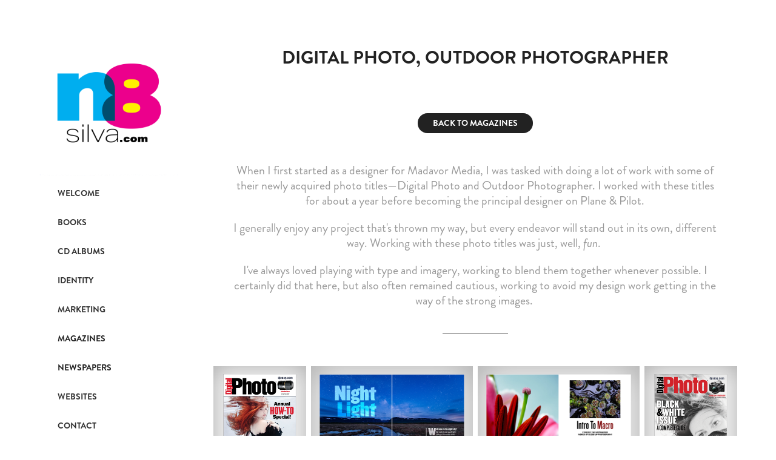

--- FILE ---
content_type: text/html; charset=utf-8
request_url: https://n8silva.com/outdoor-photographer
body_size: 8030
content:
<!DOCTYPE HTML>
<html lang="en-US">
<head>
  <meta charset="UTF-8" />
  <meta name="viewport" content="width=device-width, initial-scale=1" />
      <meta name="twitter:card"  content="summary_large_image" />
      <meta name="twitter:site"  content="@AdobePortfolio" />
      <meta  property="og:title" content="Nate Silva - Digital Photo, Outdoor Photographer" />
      <meta  property="og:image" content="https://cdn.myportfolio.com/b39378a3-4a23-4705-9207-35f0bd3ea320/c7acea9e-e015-4ec0-9e6e-b2011263ad47_rwc_0x0x5333x4169x5333.png?h=e69e708041048813ac46b20d99f6be52" />
        <link rel="icon" href="https://cdn.myportfolio.com/b39378a3-4a23-4705-9207-35f0bd3ea320/fd9548e9-9ece-462c-b684-d3c38d616276_carw_1x1x32.png?h=300e6c7b8a91785834294e30b404c6d3" />
      <link rel="stylesheet" href="/dist/css/main.css" type="text/css" />
      <link rel="stylesheet" href="https://cdn.myportfolio.com/b39378a3-4a23-4705-9207-35f0bd3ea320/0f5b7de107fc872750b44dbb0cab739f1702318806.css?h=2ff1d490c48b8ff74a89e02d6d49d0b7" type="text/css" />
    <link rel="canonical" href="https://n8silva.com/outdoor-photographer" />
      <title>Nate Silva - Digital Photo, Outdoor Photographer</title>
    <script type="text/javascript" src="//use.typekit.net/ik/[base64].js?cb=35f77bfb8b50944859ea3d3804e7194e7a3173fb" async onload="
    try {
      window.Typekit.load();
    } catch (e) {
      console.warn('Typekit not loaded.');
    }
    "></script>
</head>
  <body class="transition-enabled">  <div class='page-background-video page-background-video-with-panel'>
  </div>
  <div class="js-responsive-nav">
    <div class="responsive-nav has-social">
      <div class="close-responsive-click-area js-close-responsive-nav">
        <div class="close-responsive-button"></div>
      </div>
          <nav data-hover-hint="nav">
      <div class="page-title">
        <a href="/welcome" >Welcome</a>
      </div>
      <div class="page-title">
        <a href="/books" >Books</a>
      </div>
      <div class="page-title">
        <a href="/cd-albums" >CD Albums</a>
      </div>
      <div class="page-title">
        <a href="/identity" >Identity</a>
      </div>
      <div class="page-title">
        <a href="/marketing" >Marketing</a>
      </div>
              <ul class="group">
                  <li class="gallery-title"><a href="/magazines"  >Magazines</a></li>
              </ul>
              <ul class="group">
                  <li class="gallery-title"><a href="/newspapers"  >Newspapers</a></li>
              </ul>
      <div class="page-title">
        <a href="/websites" >Websites</a>
      </div>
      <div class="page-title">
        <a href="/contact" >Contact</a>
      </div>
              <div class="social pf-nav-social" data-hover-hint="navSocialIcons">
                <ul>
                </ul>
              </div>
          </nav>
    </div>
  </div>
  <div class="site-wrap cfix js-site-wrap">
    <div class="site-container">
      <div class="site-content e2e-site-content">
        <div class="sidebar-content">
          <header class="site-header">
              <div class="logo-wrap" data-hover-hint="logo">
                    <div class="logo e2e-site-logo-text logo-image has-rollover ">
    <a href="/welcome" class="image-normal image-link">
      <img src="https://cdn.myportfolio.com/b39378a3-4a23-4705-9207-35f0bd3ea320/10bb10e2-14a7-4159-9500-c7d16e8eacb9_rwc_6x6x1200x1200x4096.png?h=005752b4f971e41bc20101b2eb2f688e" alt="n8silva.com">
    </a>
    <a href="/welcome" class="image-rollover image-link">
      <img src="https://cdn.myportfolio.com/b39378a3-4a23-4705-9207-35f0bd3ea320/a4a410d8-6f7b-47da-be41-a5d5da3a4cf5_rwc_6x6x1200x1200x4096.png?h=2fa4949c3a0ab822a0fd5849ec8cfe77" alt="n8silva.com">
    </a>
</div>
              </div>
  <div class="hamburger-click-area js-hamburger">
    <div class="hamburger">
      <i></i>
      <i></i>
      <i></i>
    </div>
  </div>
          </header>
              <nav data-hover-hint="nav">
      <div class="page-title">
        <a href="/welcome" >Welcome</a>
      </div>
      <div class="page-title">
        <a href="/books" >Books</a>
      </div>
      <div class="page-title">
        <a href="/cd-albums" >CD Albums</a>
      </div>
      <div class="page-title">
        <a href="/identity" >Identity</a>
      </div>
      <div class="page-title">
        <a href="/marketing" >Marketing</a>
      </div>
              <ul class="group">
                  <li class="gallery-title"><a href="/magazines"  >Magazines</a></li>
              </ul>
              <ul class="group">
                  <li class="gallery-title"><a href="/newspapers"  >Newspapers</a></li>
              </ul>
      <div class="page-title">
        <a href="/websites" >Websites</a>
      </div>
      <div class="page-title">
        <a href="/contact" >Contact</a>
      </div>
                  <div class="social pf-nav-social" data-hover-hint="navSocialIcons">
                    <ul>
                    </ul>
                  </div>
              </nav>
        </div>
        <main>
  <div class="page-container" data-context="page.page.container" data-hover-hint="pageContainer">
    <section class="page standard-modules">
        <header class="page-header content" data-context="pages" data-identity="id:p650a095319f5a00a1b418e3a2218bb8d2c41f4a08b17c81961121">
            <h1 class="title preserve-whitespace">Digital Photo, Outdoor Photographer</h1>
        </header>
      <div class="page-content js-page-content" data-context="pages" data-identity="id:p650a095319f5a00a1b418e3a2218bb8d2c41f4a08b17c81961121">
        <div id="project-canvas" class="js-project-modules modules content">
          <div id="project-modules">
              <div class="js-project-module project-module module button project-module-button" data-id="m651b87dd5d9550b1454f9f3b01450ab6af12ae8b63923598dc380"  style=" padding-top: px;
padding-bottom: px;
">
    <div class="button-container" style="">
      <a href="/magazines" class="button-module preserve-whitespace--nowrap">BACK TO MAGAZINES</a>
      
    </div>
</div>

              
              
              
              
              
              
              
              
              
              
              
              
              
              
              <div class="project-module module text project-module-text align- js-project-module e2e-site-project-module-text">
  <div class="rich-text js-text-editable module-text"><div><span style="font-size:20px;">When I first started as a designer for Madavor Media, I was tasked with doing a lot of work with some of their newly acquired photo titles—Digital Photo and Outdoor Photographer. I worked with these titles for about a year before becoming the principal designer on Plane &amp; Pilot.</span></div><div><span style="font-size:20px;">I generally enjoy any project that's thrown my way, but every endeavor will stand out in its own, different way. Working with these photo titles was just, well, <span style="font-family:yvxn; font-style:italic; font-weight:400;">fun</span>. </span></div><div><span style="font-size:20px;">I've always loved playing with type and imagery, working to blend them together whenever possible. I certainly did that here, but also often remained cautious, working to avoid my design work getting in the way of the strong images. </span></div><div><span style="font-size:20px;" class="texteditor-inline-fontsize">⎯⎯⎯⎯⎯⎯⎯⎯⎯</span></div></div>
</div>

              
              
              
              
              
              
              
              
              
              
              
              <div class="project-module module media_collection project-module-media_collection" data-id="m65137f093b4fa73c7e5fb83a99c80b082d3f6faca742f287405ef"  style="padding-top: px;
padding-bottom: px;
">
  <div class="grid--main js-grid-main" data-grid-max-images="
  ">
    <div class="grid__item-container js-grid-item-container" data-flex-grow="214.11764705882" style="width:214.11764705882px; flex-grow:214.11764705882;" data-width="1920" data-height="2331">
      <script type="text/html" class="js-lightbox-slide-content">
        <div class="grid__image-wrapper">
          <img src="https://cdn.myportfolio.com/b39378a3-4a23-4705-9207-35f0bd3ea320/731b9338-bb23-4bc5-8e16-7331ccef588b_rw_1920.png?h=1e503b7e04ba07636c55bd5dfedb117a" srcset="https://cdn.myportfolio.com/b39378a3-4a23-4705-9207-35f0bd3ea320/731b9338-bb23-4bc5-8e16-7331ccef588b_rw_600.png?h=4d3ca535c90e456bb2100e76a9f8c2bb 600w,https://cdn.myportfolio.com/b39378a3-4a23-4705-9207-35f0bd3ea320/731b9338-bb23-4bc5-8e16-7331ccef588b_rw_1200.png?h=2e41e87fb0f9652d47651c278f595dbc 1200w,https://cdn.myportfolio.com/b39378a3-4a23-4705-9207-35f0bd3ea320/731b9338-bb23-4bc5-8e16-7331ccef588b_rw_1920.png?h=1e503b7e04ba07636c55bd5dfedb117a 1920w,"  sizes="(max-width: 1920px) 100vw, 1920px">
        <div>
      </script>
      <img
        class="grid__item-image js-grid__item-image grid__item-image-lazy js-lazy"
        src="[data-uri]"
        
        data-src="https://cdn.myportfolio.com/b39378a3-4a23-4705-9207-35f0bd3ea320/731b9338-bb23-4bc5-8e16-7331ccef588b_rw_1920.png?h=1e503b7e04ba07636c55bd5dfedb117a"
        data-srcset="https://cdn.myportfolio.com/b39378a3-4a23-4705-9207-35f0bd3ea320/731b9338-bb23-4bc5-8e16-7331ccef588b_rw_600.png?h=4d3ca535c90e456bb2100e76a9f8c2bb 600w,https://cdn.myportfolio.com/b39378a3-4a23-4705-9207-35f0bd3ea320/731b9338-bb23-4bc5-8e16-7331ccef588b_rw_1200.png?h=2e41e87fb0f9652d47651c278f595dbc 1200w,https://cdn.myportfolio.com/b39378a3-4a23-4705-9207-35f0bd3ea320/731b9338-bb23-4bc5-8e16-7331ccef588b_rw_1920.png?h=1e503b7e04ba07636c55bd5dfedb117a 1920w,"
      >
      <span class="grid__item-filler" style="padding-bottom:121.42857142857%;"></span>
    </div>
    <div class="grid__item-container js-grid-item-container" data-flex-grow="372.27949599084" style="width:372.27949599084px; flex-grow:372.27949599084;" data-width="1920" data-height="1340">
      <script type="text/html" class="js-lightbox-slide-content">
        <div class="grid__image-wrapper">
          <img src="https://cdn.myportfolio.com/b39378a3-4a23-4705-9207-35f0bd3ea320/01060f4f-700e-4eed-9166-ecb862825556_rw_1920.png?h=b86990d130f78e6be8b7f128f5f30932" srcset="https://cdn.myportfolio.com/b39378a3-4a23-4705-9207-35f0bd3ea320/01060f4f-700e-4eed-9166-ecb862825556_rw_600.png?h=9090a2b0273c0a95f5802c417deb53a0 600w,https://cdn.myportfolio.com/b39378a3-4a23-4705-9207-35f0bd3ea320/01060f4f-700e-4eed-9166-ecb862825556_rw_1200.png?h=d097683ad933b607f5c9b89cc35b14e5 1200w,https://cdn.myportfolio.com/b39378a3-4a23-4705-9207-35f0bd3ea320/01060f4f-700e-4eed-9166-ecb862825556_rw_1920.png?h=b86990d130f78e6be8b7f128f5f30932 1920w,"  sizes="(max-width: 1920px) 100vw, 1920px">
        <div>
      </script>
      <img
        class="grid__item-image js-grid__item-image grid__item-image-lazy js-lazy"
        src="[data-uri]"
        
        data-src="https://cdn.myportfolio.com/b39378a3-4a23-4705-9207-35f0bd3ea320/01060f4f-700e-4eed-9166-ecb862825556_rw_1920.png?h=b86990d130f78e6be8b7f128f5f30932"
        data-srcset="https://cdn.myportfolio.com/b39378a3-4a23-4705-9207-35f0bd3ea320/01060f4f-700e-4eed-9166-ecb862825556_rw_600.png?h=9090a2b0273c0a95f5802c417deb53a0 600w,https://cdn.myportfolio.com/b39378a3-4a23-4705-9207-35f0bd3ea320/01060f4f-700e-4eed-9166-ecb862825556_rw_1200.png?h=d097683ad933b607f5c9b89cc35b14e5 1200w,https://cdn.myportfolio.com/b39378a3-4a23-4705-9207-35f0bd3ea320/01060f4f-700e-4eed-9166-ecb862825556_rw_1920.png?h=b86990d130f78e6be8b7f128f5f30932 1920w,"
      >
      <span class="grid__item-filler" style="padding-bottom:69.84%;"></span>
    </div>
    <div class="grid__item-container js-grid-item-container" data-flex-grow="372.27949599084" style="width:372.27949599084px; flex-grow:372.27949599084;" data-width="1920" data-height="1340">
      <script type="text/html" class="js-lightbox-slide-content">
        <div class="grid__image-wrapper">
          <img src="https://cdn.myportfolio.com/b39378a3-4a23-4705-9207-35f0bd3ea320/a70d15fa-4e89-4679-be08-d8e6e78ea1f5_rw_1920.png?h=f9f1a95b5c6d060ec0b501fb1b43658c" srcset="https://cdn.myportfolio.com/b39378a3-4a23-4705-9207-35f0bd3ea320/a70d15fa-4e89-4679-be08-d8e6e78ea1f5_rw_600.png?h=00ea335f8edca23d19ceb4f738b863bf 600w,https://cdn.myportfolio.com/b39378a3-4a23-4705-9207-35f0bd3ea320/a70d15fa-4e89-4679-be08-d8e6e78ea1f5_rw_1200.png?h=559e241e7689b3aeb727ca791d193396 1200w,https://cdn.myportfolio.com/b39378a3-4a23-4705-9207-35f0bd3ea320/a70d15fa-4e89-4679-be08-d8e6e78ea1f5_rw_1920.png?h=f9f1a95b5c6d060ec0b501fb1b43658c 1920w,"  sizes="(max-width: 1920px) 100vw, 1920px">
        <div>
      </script>
      <img
        class="grid__item-image js-grid__item-image grid__item-image-lazy js-lazy"
        src="[data-uri]"
        
        data-src="https://cdn.myportfolio.com/b39378a3-4a23-4705-9207-35f0bd3ea320/a70d15fa-4e89-4679-be08-d8e6e78ea1f5_rw_1920.png?h=f9f1a95b5c6d060ec0b501fb1b43658c"
        data-srcset="https://cdn.myportfolio.com/b39378a3-4a23-4705-9207-35f0bd3ea320/a70d15fa-4e89-4679-be08-d8e6e78ea1f5_rw_600.png?h=00ea335f8edca23d19ceb4f738b863bf 600w,https://cdn.myportfolio.com/b39378a3-4a23-4705-9207-35f0bd3ea320/a70d15fa-4e89-4679-be08-d8e6e78ea1f5_rw_1200.png?h=559e241e7689b3aeb727ca791d193396 1200w,https://cdn.myportfolio.com/b39378a3-4a23-4705-9207-35f0bd3ea320/a70d15fa-4e89-4679-be08-d8e6e78ea1f5_rw_1920.png?h=f9f1a95b5c6d060ec0b501fb1b43658c 1920w,"
      >
      <span class="grid__item-filler" style="padding-bottom:69.84%;"></span>
    </div>
    <div class="grid__item-container js-grid-item-container" data-flex-grow="214.11764705882" style="width:214.11764705882px; flex-grow:214.11764705882;" data-width="1920" data-height="2331">
      <script type="text/html" class="js-lightbox-slide-content">
        <div class="grid__image-wrapper">
          <img src="https://cdn.myportfolio.com/b39378a3-4a23-4705-9207-35f0bd3ea320/979b0351-73fd-48e4-abea-8d411faac515_rw_1920.png?h=2265a3410d1fd73080e537a70ac5041a" srcset="https://cdn.myportfolio.com/b39378a3-4a23-4705-9207-35f0bd3ea320/979b0351-73fd-48e4-abea-8d411faac515_rw_600.png?h=9fcfabb0dd80a6fc761e08d69dec6b31 600w,https://cdn.myportfolio.com/b39378a3-4a23-4705-9207-35f0bd3ea320/979b0351-73fd-48e4-abea-8d411faac515_rw_1200.png?h=de234c2b68ce54c775703141641f1bad 1200w,https://cdn.myportfolio.com/b39378a3-4a23-4705-9207-35f0bd3ea320/979b0351-73fd-48e4-abea-8d411faac515_rw_1920.png?h=2265a3410d1fd73080e537a70ac5041a 1920w,"  sizes="(max-width: 1920px) 100vw, 1920px">
        <div>
      </script>
      <img
        class="grid__item-image js-grid__item-image grid__item-image-lazy js-lazy"
        src="[data-uri]"
        
        data-src="https://cdn.myportfolio.com/b39378a3-4a23-4705-9207-35f0bd3ea320/979b0351-73fd-48e4-abea-8d411faac515_rw_1920.png?h=2265a3410d1fd73080e537a70ac5041a"
        data-srcset="https://cdn.myportfolio.com/b39378a3-4a23-4705-9207-35f0bd3ea320/979b0351-73fd-48e4-abea-8d411faac515_rw_600.png?h=9fcfabb0dd80a6fc761e08d69dec6b31 600w,https://cdn.myportfolio.com/b39378a3-4a23-4705-9207-35f0bd3ea320/979b0351-73fd-48e4-abea-8d411faac515_rw_1200.png?h=de234c2b68ce54c775703141641f1bad 1200w,https://cdn.myportfolio.com/b39378a3-4a23-4705-9207-35f0bd3ea320/979b0351-73fd-48e4-abea-8d411faac515_rw_1920.png?h=2265a3410d1fd73080e537a70ac5041a 1920w,"
      >
      <span class="grid__item-filler" style="padding-bottom:121.42857142857%;"></span>
    </div>
    <div class="grid__item-container js-grid-item-container" data-flex-grow="372.27949599084" style="width:372.27949599084px; flex-grow:372.27949599084;" data-width="1920" data-height="1340">
      <script type="text/html" class="js-lightbox-slide-content">
        <div class="grid__image-wrapper">
          <img src="https://cdn.myportfolio.com/b39378a3-4a23-4705-9207-35f0bd3ea320/c7825114-0b72-4036-a0d7-705920e2810e_rw_1920.png?h=34e21215de15c9dd8dc4201fff34af62" srcset="https://cdn.myportfolio.com/b39378a3-4a23-4705-9207-35f0bd3ea320/c7825114-0b72-4036-a0d7-705920e2810e_rw_600.png?h=21484d76e54a6658c6eacc10ad165ad6 600w,https://cdn.myportfolio.com/b39378a3-4a23-4705-9207-35f0bd3ea320/c7825114-0b72-4036-a0d7-705920e2810e_rw_1200.png?h=e14f8d047aa09d5a06332f1053aad092 1200w,https://cdn.myportfolio.com/b39378a3-4a23-4705-9207-35f0bd3ea320/c7825114-0b72-4036-a0d7-705920e2810e_rw_1920.png?h=34e21215de15c9dd8dc4201fff34af62 1920w,"  sizes="(max-width: 1920px) 100vw, 1920px">
        <div>
      </script>
      <img
        class="grid__item-image js-grid__item-image grid__item-image-lazy js-lazy"
        src="[data-uri]"
        
        data-src="https://cdn.myportfolio.com/b39378a3-4a23-4705-9207-35f0bd3ea320/c7825114-0b72-4036-a0d7-705920e2810e_rw_1920.png?h=34e21215de15c9dd8dc4201fff34af62"
        data-srcset="https://cdn.myportfolio.com/b39378a3-4a23-4705-9207-35f0bd3ea320/c7825114-0b72-4036-a0d7-705920e2810e_rw_600.png?h=21484d76e54a6658c6eacc10ad165ad6 600w,https://cdn.myportfolio.com/b39378a3-4a23-4705-9207-35f0bd3ea320/c7825114-0b72-4036-a0d7-705920e2810e_rw_1200.png?h=e14f8d047aa09d5a06332f1053aad092 1200w,https://cdn.myportfolio.com/b39378a3-4a23-4705-9207-35f0bd3ea320/c7825114-0b72-4036-a0d7-705920e2810e_rw_1920.png?h=34e21215de15c9dd8dc4201fff34af62 1920w,"
      >
      <span class="grid__item-filler" style="padding-bottom:69.84%;"></span>
    </div>
    <div class="grid__item-container js-grid-item-container" data-flex-grow="372.27949599084" style="width:372.27949599084px; flex-grow:372.27949599084;" data-width="1920" data-height="1340">
      <script type="text/html" class="js-lightbox-slide-content">
        <div class="grid__image-wrapper">
          <img src="https://cdn.myportfolio.com/b39378a3-4a23-4705-9207-35f0bd3ea320/72177d1e-7a3f-4fbc-9aae-1b06337dd43c_rw_1920.png?h=e7b3b2378767fc7ac3d5c87b20d06983" srcset="https://cdn.myportfolio.com/b39378a3-4a23-4705-9207-35f0bd3ea320/72177d1e-7a3f-4fbc-9aae-1b06337dd43c_rw_600.png?h=5a7584936ac0eb47fdc0d9ad32f9cb07 600w,https://cdn.myportfolio.com/b39378a3-4a23-4705-9207-35f0bd3ea320/72177d1e-7a3f-4fbc-9aae-1b06337dd43c_rw_1200.png?h=3a827ce0cd50cfcaf56cc9ad542eda26 1200w,https://cdn.myportfolio.com/b39378a3-4a23-4705-9207-35f0bd3ea320/72177d1e-7a3f-4fbc-9aae-1b06337dd43c_rw_1920.png?h=e7b3b2378767fc7ac3d5c87b20d06983 1920w,"  sizes="(max-width: 1920px) 100vw, 1920px">
        <div>
      </script>
      <img
        class="grid__item-image js-grid__item-image grid__item-image-lazy js-lazy"
        src="[data-uri]"
        
        data-src="https://cdn.myportfolio.com/b39378a3-4a23-4705-9207-35f0bd3ea320/72177d1e-7a3f-4fbc-9aae-1b06337dd43c_rw_1920.png?h=e7b3b2378767fc7ac3d5c87b20d06983"
        data-srcset="https://cdn.myportfolio.com/b39378a3-4a23-4705-9207-35f0bd3ea320/72177d1e-7a3f-4fbc-9aae-1b06337dd43c_rw_600.png?h=5a7584936ac0eb47fdc0d9ad32f9cb07 600w,https://cdn.myportfolio.com/b39378a3-4a23-4705-9207-35f0bd3ea320/72177d1e-7a3f-4fbc-9aae-1b06337dd43c_rw_1200.png?h=3a827ce0cd50cfcaf56cc9ad542eda26 1200w,https://cdn.myportfolio.com/b39378a3-4a23-4705-9207-35f0bd3ea320/72177d1e-7a3f-4fbc-9aae-1b06337dd43c_rw_1920.png?h=e7b3b2378767fc7ac3d5c87b20d06983 1920w,"
      >
      <span class="grid__item-filler" style="padding-bottom:69.84%;"></span>
    </div>
    <div class="grid__item-container js-grid-item-container" data-flex-grow="372.27949599084" style="width:372.27949599084px; flex-grow:372.27949599084;" data-width="1920" data-height="1340">
      <script type="text/html" class="js-lightbox-slide-content">
        <div class="grid__image-wrapper">
          <img src="https://cdn.myportfolio.com/b39378a3-4a23-4705-9207-35f0bd3ea320/032d1c78-97c5-4a31-984a-629c16fc35a4_rw_1920.png?h=be0e624c01faa6effee6b260721e7003" srcset="https://cdn.myportfolio.com/b39378a3-4a23-4705-9207-35f0bd3ea320/032d1c78-97c5-4a31-984a-629c16fc35a4_rw_600.png?h=3ae2b35e7c8e22d58188f67c6830f7d9 600w,https://cdn.myportfolio.com/b39378a3-4a23-4705-9207-35f0bd3ea320/032d1c78-97c5-4a31-984a-629c16fc35a4_rw_1200.png?h=a25c2b3f078398eaa0070710d0847542 1200w,https://cdn.myportfolio.com/b39378a3-4a23-4705-9207-35f0bd3ea320/032d1c78-97c5-4a31-984a-629c16fc35a4_rw_1920.png?h=be0e624c01faa6effee6b260721e7003 1920w,"  sizes="(max-width: 1920px) 100vw, 1920px">
        <div>
      </script>
      <img
        class="grid__item-image js-grid__item-image grid__item-image-lazy js-lazy"
        src="[data-uri]"
        
        data-src="https://cdn.myportfolio.com/b39378a3-4a23-4705-9207-35f0bd3ea320/032d1c78-97c5-4a31-984a-629c16fc35a4_rw_1920.png?h=be0e624c01faa6effee6b260721e7003"
        data-srcset="https://cdn.myportfolio.com/b39378a3-4a23-4705-9207-35f0bd3ea320/032d1c78-97c5-4a31-984a-629c16fc35a4_rw_600.png?h=3ae2b35e7c8e22d58188f67c6830f7d9 600w,https://cdn.myportfolio.com/b39378a3-4a23-4705-9207-35f0bd3ea320/032d1c78-97c5-4a31-984a-629c16fc35a4_rw_1200.png?h=a25c2b3f078398eaa0070710d0847542 1200w,https://cdn.myportfolio.com/b39378a3-4a23-4705-9207-35f0bd3ea320/032d1c78-97c5-4a31-984a-629c16fc35a4_rw_1920.png?h=be0e624c01faa6effee6b260721e7003 1920w,"
      >
      <span class="grid__item-filler" style="padding-bottom:69.84%;"></span>
    </div>
    <div class="grid__item-container js-grid-item-container" data-flex-grow="372.27949599084" style="width:372.27949599084px; flex-grow:372.27949599084;" data-width="1920" data-height="1340">
      <script type="text/html" class="js-lightbox-slide-content">
        <div class="grid__image-wrapper">
          <img src="https://cdn.myportfolio.com/b39378a3-4a23-4705-9207-35f0bd3ea320/22762306-3163-4083-a12a-ec9ab39a5fbe_rw_1920.png?h=9247982821078c7dd997fc90992ff531" srcset="https://cdn.myportfolio.com/b39378a3-4a23-4705-9207-35f0bd3ea320/22762306-3163-4083-a12a-ec9ab39a5fbe_rw_600.png?h=4a8d02935f669a7f719fc8aafcbd9753 600w,https://cdn.myportfolio.com/b39378a3-4a23-4705-9207-35f0bd3ea320/22762306-3163-4083-a12a-ec9ab39a5fbe_rw_1200.png?h=cc5a37df5febe4667328f07bf2e3bf35 1200w,https://cdn.myportfolio.com/b39378a3-4a23-4705-9207-35f0bd3ea320/22762306-3163-4083-a12a-ec9ab39a5fbe_rw_1920.png?h=9247982821078c7dd997fc90992ff531 1920w,"  sizes="(max-width: 1920px) 100vw, 1920px">
        <div>
      </script>
      <img
        class="grid__item-image js-grid__item-image grid__item-image-lazy js-lazy"
        src="[data-uri]"
        
        data-src="https://cdn.myportfolio.com/b39378a3-4a23-4705-9207-35f0bd3ea320/22762306-3163-4083-a12a-ec9ab39a5fbe_rw_1920.png?h=9247982821078c7dd997fc90992ff531"
        data-srcset="https://cdn.myportfolio.com/b39378a3-4a23-4705-9207-35f0bd3ea320/22762306-3163-4083-a12a-ec9ab39a5fbe_rw_600.png?h=4a8d02935f669a7f719fc8aafcbd9753 600w,https://cdn.myportfolio.com/b39378a3-4a23-4705-9207-35f0bd3ea320/22762306-3163-4083-a12a-ec9ab39a5fbe_rw_1200.png?h=cc5a37df5febe4667328f07bf2e3bf35 1200w,https://cdn.myportfolio.com/b39378a3-4a23-4705-9207-35f0bd3ea320/22762306-3163-4083-a12a-ec9ab39a5fbe_rw_1920.png?h=9247982821078c7dd997fc90992ff531 1920w,"
      >
      <span class="grid__item-filler" style="padding-bottom:69.84%;"></span>
    </div>
    <div class="grid__item-container js-grid-item-container" data-flex-grow="214.11764705882" style="width:214.11764705882px; flex-grow:214.11764705882;" data-width="1920" data-height="2331">
      <script type="text/html" class="js-lightbox-slide-content">
        <div class="grid__image-wrapper">
          <img src="https://cdn.myportfolio.com/b39378a3-4a23-4705-9207-35f0bd3ea320/ec3d32e1-208b-4c72-8510-748f72fd4e30_rw_1920.png?h=fb88bc7f5f1c16f4482acc0a667eeedc" srcset="https://cdn.myportfolio.com/b39378a3-4a23-4705-9207-35f0bd3ea320/ec3d32e1-208b-4c72-8510-748f72fd4e30_rw_600.png?h=e2db80d461ef259948cf8d29fd3e440c 600w,https://cdn.myportfolio.com/b39378a3-4a23-4705-9207-35f0bd3ea320/ec3d32e1-208b-4c72-8510-748f72fd4e30_rw_1200.png?h=7d02977aba4e101a8858699d90acbb6c 1200w,https://cdn.myportfolio.com/b39378a3-4a23-4705-9207-35f0bd3ea320/ec3d32e1-208b-4c72-8510-748f72fd4e30_rw_1920.png?h=fb88bc7f5f1c16f4482acc0a667eeedc 1920w,"  sizes="(max-width: 1920px) 100vw, 1920px">
        <div>
      </script>
      <img
        class="grid__item-image js-grid__item-image grid__item-image-lazy js-lazy"
        src="[data-uri]"
        
        data-src="https://cdn.myportfolio.com/b39378a3-4a23-4705-9207-35f0bd3ea320/ec3d32e1-208b-4c72-8510-748f72fd4e30_rw_1920.png?h=fb88bc7f5f1c16f4482acc0a667eeedc"
        data-srcset="https://cdn.myportfolio.com/b39378a3-4a23-4705-9207-35f0bd3ea320/ec3d32e1-208b-4c72-8510-748f72fd4e30_rw_600.png?h=e2db80d461ef259948cf8d29fd3e440c 600w,https://cdn.myportfolio.com/b39378a3-4a23-4705-9207-35f0bd3ea320/ec3d32e1-208b-4c72-8510-748f72fd4e30_rw_1200.png?h=7d02977aba4e101a8858699d90acbb6c 1200w,https://cdn.myportfolio.com/b39378a3-4a23-4705-9207-35f0bd3ea320/ec3d32e1-208b-4c72-8510-748f72fd4e30_rw_1920.png?h=fb88bc7f5f1c16f4482acc0a667eeedc 1920w,"
      >
      <span class="grid__item-filler" style="padding-bottom:121.42857142857%;"></span>
    </div>
    <div class="grid__item-container js-grid-item-container" data-flex-grow="372.27949599084" style="width:372.27949599084px; flex-grow:372.27949599084;" data-width="1920" data-height="1340">
      <script type="text/html" class="js-lightbox-slide-content">
        <div class="grid__image-wrapper">
          <img src="https://cdn.myportfolio.com/b39378a3-4a23-4705-9207-35f0bd3ea320/19e83672-d226-4b33-919d-c9f25c18e97c_rw_1920.png?h=ff59b90816a2f1eaf455ff77f776667c" srcset="https://cdn.myportfolio.com/b39378a3-4a23-4705-9207-35f0bd3ea320/19e83672-d226-4b33-919d-c9f25c18e97c_rw_600.png?h=cd459fe0c26bc6a3eae6dc9661ba2a1e 600w,https://cdn.myportfolio.com/b39378a3-4a23-4705-9207-35f0bd3ea320/19e83672-d226-4b33-919d-c9f25c18e97c_rw_1200.png?h=c2c5b59733b6d0cf41fbd87d132c3869 1200w,https://cdn.myportfolio.com/b39378a3-4a23-4705-9207-35f0bd3ea320/19e83672-d226-4b33-919d-c9f25c18e97c_rw_1920.png?h=ff59b90816a2f1eaf455ff77f776667c 1920w,"  sizes="(max-width: 1920px) 100vw, 1920px">
        <div>
      </script>
      <img
        class="grid__item-image js-grid__item-image grid__item-image-lazy js-lazy"
        src="[data-uri]"
        
        data-src="https://cdn.myportfolio.com/b39378a3-4a23-4705-9207-35f0bd3ea320/19e83672-d226-4b33-919d-c9f25c18e97c_rw_1920.png?h=ff59b90816a2f1eaf455ff77f776667c"
        data-srcset="https://cdn.myportfolio.com/b39378a3-4a23-4705-9207-35f0bd3ea320/19e83672-d226-4b33-919d-c9f25c18e97c_rw_600.png?h=cd459fe0c26bc6a3eae6dc9661ba2a1e 600w,https://cdn.myportfolio.com/b39378a3-4a23-4705-9207-35f0bd3ea320/19e83672-d226-4b33-919d-c9f25c18e97c_rw_1200.png?h=c2c5b59733b6d0cf41fbd87d132c3869 1200w,https://cdn.myportfolio.com/b39378a3-4a23-4705-9207-35f0bd3ea320/19e83672-d226-4b33-919d-c9f25c18e97c_rw_1920.png?h=ff59b90816a2f1eaf455ff77f776667c 1920w,"
      >
      <span class="grid__item-filler" style="padding-bottom:69.84%;"></span>
    </div>
    <div class="grid__item-container js-grid-item-container" data-flex-grow="372.27949599084" style="width:372.27949599084px; flex-grow:372.27949599084;" data-width="1920" data-height="1340">
      <script type="text/html" class="js-lightbox-slide-content">
        <div class="grid__image-wrapper">
          <img src="https://cdn.myportfolio.com/b39378a3-4a23-4705-9207-35f0bd3ea320/2d3de0ca-a723-4565-8de1-45330ef39868_rw_1920.png?h=76bc6b27f13ab61a22e848c6c8156406" srcset="https://cdn.myportfolio.com/b39378a3-4a23-4705-9207-35f0bd3ea320/2d3de0ca-a723-4565-8de1-45330ef39868_rw_600.png?h=4df8e16cbbf349c560c96bae9a0dc043 600w,https://cdn.myportfolio.com/b39378a3-4a23-4705-9207-35f0bd3ea320/2d3de0ca-a723-4565-8de1-45330ef39868_rw_1200.png?h=ee6a317b85e95a3049af06550bab2548 1200w,https://cdn.myportfolio.com/b39378a3-4a23-4705-9207-35f0bd3ea320/2d3de0ca-a723-4565-8de1-45330ef39868_rw_1920.png?h=76bc6b27f13ab61a22e848c6c8156406 1920w,"  sizes="(max-width: 1920px) 100vw, 1920px">
        <div>
      </script>
      <img
        class="grid__item-image js-grid__item-image grid__item-image-lazy js-lazy"
        src="[data-uri]"
        
        data-src="https://cdn.myportfolio.com/b39378a3-4a23-4705-9207-35f0bd3ea320/2d3de0ca-a723-4565-8de1-45330ef39868_rw_1920.png?h=76bc6b27f13ab61a22e848c6c8156406"
        data-srcset="https://cdn.myportfolio.com/b39378a3-4a23-4705-9207-35f0bd3ea320/2d3de0ca-a723-4565-8de1-45330ef39868_rw_600.png?h=4df8e16cbbf349c560c96bae9a0dc043 600w,https://cdn.myportfolio.com/b39378a3-4a23-4705-9207-35f0bd3ea320/2d3de0ca-a723-4565-8de1-45330ef39868_rw_1200.png?h=ee6a317b85e95a3049af06550bab2548 1200w,https://cdn.myportfolio.com/b39378a3-4a23-4705-9207-35f0bd3ea320/2d3de0ca-a723-4565-8de1-45330ef39868_rw_1920.png?h=76bc6b27f13ab61a22e848c6c8156406 1920w,"
      >
      <span class="grid__item-filler" style="padding-bottom:69.84%;"></span>
    </div>
    <div class="grid__item-container js-grid-item-container" data-flex-grow="372.27949599084" style="width:372.27949599084px; flex-grow:372.27949599084;" data-width="1920" data-height="1340">
      <script type="text/html" class="js-lightbox-slide-content">
        <div class="grid__image-wrapper">
          <img src="https://cdn.myportfolio.com/b39378a3-4a23-4705-9207-35f0bd3ea320/35ab5b51-71e2-41cd-8dfe-731398992cfd_rw_1920.png?h=a2ebdf94e91f83ddb06762c5eb5bc5a8" srcset="https://cdn.myportfolio.com/b39378a3-4a23-4705-9207-35f0bd3ea320/35ab5b51-71e2-41cd-8dfe-731398992cfd_rw_600.png?h=136eea0675b8c3cc17ad2f55326c6a24 600w,https://cdn.myportfolio.com/b39378a3-4a23-4705-9207-35f0bd3ea320/35ab5b51-71e2-41cd-8dfe-731398992cfd_rw_1200.png?h=3a9edb439b71282faa29852ed6681c18 1200w,https://cdn.myportfolio.com/b39378a3-4a23-4705-9207-35f0bd3ea320/35ab5b51-71e2-41cd-8dfe-731398992cfd_rw_1920.png?h=a2ebdf94e91f83ddb06762c5eb5bc5a8 1920w,"  sizes="(max-width: 1920px) 100vw, 1920px">
        <div>
      </script>
      <img
        class="grid__item-image js-grid__item-image grid__item-image-lazy js-lazy"
        src="[data-uri]"
        
        data-src="https://cdn.myportfolio.com/b39378a3-4a23-4705-9207-35f0bd3ea320/35ab5b51-71e2-41cd-8dfe-731398992cfd_rw_1920.png?h=a2ebdf94e91f83ddb06762c5eb5bc5a8"
        data-srcset="https://cdn.myportfolio.com/b39378a3-4a23-4705-9207-35f0bd3ea320/35ab5b51-71e2-41cd-8dfe-731398992cfd_rw_600.png?h=136eea0675b8c3cc17ad2f55326c6a24 600w,https://cdn.myportfolio.com/b39378a3-4a23-4705-9207-35f0bd3ea320/35ab5b51-71e2-41cd-8dfe-731398992cfd_rw_1200.png?h=3a9edb439b71282faa29852ed6681c18 1200w,https://cdn.myportfolio.com/b39378a3-4a23-4705-9207-35f0bd3ea320/35ab5b51-71e2-41cd-8dfe-731398992cfd_rw_1920.png?h=a2ebdf94e91f83ddb06762c5eb5bc5a8 1920w,"
      >
      <span class="grid__item-filler" style="padding-bottom:69.84%;"></span>
    </div>
    <div class="grid__item-container js-grid-item-container" data-flex-grow="372.27949599084" style="width:372.27949599084px; flex-grow:372.27949599084;" data-width="1920" data-height="1340">
      <script type="text/html" class="js-lightbox-slide-content">
        <div class="grid__image-wrapper">
          <img src="https://cdn.myportfolio.com/b39378a3-4a23-4705-9207-35f0bd3ea320/93aaba01-baee-426f-88a7-6c268948ed5b_rw_1920.png?h=3b39289c5a9fd547d893c4ff55fcf712" srcset="https://cdn.myportfolio.com/b39378a3-4a23-4705-9207-35f0bd3ea320/93aaba01-baee-426f-88a7-6c268948ed5b_rw_600.png?h=8db40d1acf0a3ced43876032bc13dfd1 600w,https://cdn.myportfolio.com/b39378a3-4a23-4705-9207-35f0bd3ea320/93aaba01-baee-426f-88a7-6c268948ed5b_rw_1200.png?h=9e30b4bd12962826cf20ed97c97082b0 1200w,https://cdn.myportfolio.com/b39378a3-4a23-4705-9207-35f0bd3ea320/93aaba01-baee-426f-88a7-6c268948ed5b_rw_1920.png?h=3b39289c5a9fd547d893c4ff55fcf712 1920w,"  sizes="(max-width: 1920px) 100vw, 1920px">
        <div>
      </script>
      <img
        class="grid__item-image js-grid__item-image grid__item-image-lazy js-lazy"
        src="[data-uri]"
        
        data-src="https://cdn.myportfolio.com/b39378a3-4a23-4705-9207-35f0bd3ea320/93aaba01-baee-426f-88a7-6c268948ed5b_rw_1920.png?h=3b39289c5a9fd547d893c4ff55fcf712"
        data-srcset="https://cdn.myportfolio.com/b39378a3-4a23-4705-9207-35f0bd3ea320/93aaba01-baee-426f-88a7-6c268948ed5b_rw_600.png?h=8db40d1acf0a3ced43876032bc13dfd1 600w,https://cdn.myportfolio.com/b39378a3-4a23-4705-9207-35f0bd3ea320/93aaba01-baee-426f-88a7-6c268948ed5b_rw_1200.png?h=9e30b4bd12962826cf20ed97c97082b0 1200w,https://cdn.myportfolio.com/b39378a3-4a23-4705-9207-35f0bd3ea320/93aaba01-baee-426f-88a7-6c268948ed5b_rw_1920.png?h=3b39289c5a9fd547d893c4ff55fcf712 1920w,"
      >
      <span class="grid__item-filler" style="padding-bottom:69.84%;"></span>
    </div>
    <div class="grid__item-container js-grid-item-container" data-flex-grow="214.11764705882" style="width:214.11764705882px; flex-grow:214.11764705882;" data-width="1920" data-height="2331">
      <script type="text/html" class="js-lightbox-slide-content">
        <div class="grid__image-wrapper">
          <img src="https://cdn.myportfolio.com/b39378a3-4a23-4705-9207-35f0bd3ea320/c48f983f-4493-4ceb-b279-ac4858639425_rw_1920.png?h=5c7a6e16cafedd90d6b20db7137f063c" srcset="https://cdn.myportfolio.com/b39378a3-4a23-4705-9207-35f0bd3ea320/c48f983f-4493-4ceb-b279-ac4858639425_rw_600.png?h=5ffa3d8c8e4c2f75230d4f0d684f2202 600w,https://cdn.myportfolio.com/b39378a3-4a23-4705-9207-35f0bd3ea320/c48f983f-4493-4ceb-b279-ac4858639425_rw_1200.png?h=1155a196a1fb935b0597ba27f474ae9d 1200w,https://cdn.myportfolio.com/b39378a3-4a23-4705-9207-35f0bd3ea320/c48f983f-4493-4ceb-b279-ac4858639425_rw_1920.png?h=5c7a6e16cafedd90d6b20db7137f063c 1920w,"  sizes="(max-width: 1920px) 100vw, 1920px">
        <div>
      </script>
      <img
        class="grid__item-image js-grid__item-image grid__item-image-lazy js-lazy"
        src="[data-uri]"
        
        data-src="https://cdn.myportfolio.com/b39378a3-4a23-4705-9207-35f0bd3ea320/c48f983f-4493-4ceb-b279-ac4858639425_rw_1920.png?h=5c7a6e16cafedd90d6b20db7137f063c"
        data-srcset="https://cdn.myportfolio.com/b39378a3-4a23-4705-9207-35f0bd3ea320/c48f983f-4493-4ceb-b279-ac4858639425_rw_600.png?h=5ffa3d8c8e4c2f75230d4f0d684f2202 600w,https://cdn.myportfolio.com/b39378a3-4a23-4705-9207-35f0bd3ea320/c48f983f-4493-4ceb-b279-ac4858639425_rw_1200.png?h=1155a196a1fb935b0597ba27f474ae9d 1200w,https://cdn.myportfolio.com/b39378a3-4a23-4705-9207-35f0bd3ea320/c48f983f-4493-4ceb-b279-ac4858639425_rw_1920.png?h=5c7a6e16cafedd90d6b20db7137f063c 1920w,"
      >
      <span class="grid__item-filler" style="padding-bottom:121.42857142857%;"></span>
    </div>
    <div class="grid__item-container js-grid-item-container" data-flex-grow="372.27949599084" style="width:372.27949599084px; flex-grow:372.27949599084;" data-width="1920" data-height="1340">
      <script type="text/html" class="js-lightbox-slide-content">
        <div class="grid__image-wrapper">
          <img src="https://cdn.myportfolio.com/b39378a3-4a23-4705-9207-35f0bd3ea320/cc0bf9d0-56af-41a5-9d1b-c715e7b70501_rw_1920.png?h=d410c94c9eb2530c0377b614fb6eaee3" srcset="https://cdn.myportfolio.com/b39378a3-4a23-4705-9207-35f0bd3ea320/cc0bf9d0-56af-41a5-9d1b-c715e7b70501_rw_600.png?h=6b83c47aa6cdc6e12980243687fd779e 600w,https://cdn.myportfolio.com/b39378a3-4a23-4705-9207-35f0bd3ea320/cc0bf9d0-56af-41a5-9d1b-c715e7b70501_rw_1200.png?h=6b946c0b566101080e6f717d99a65263 1200w,https://cdn.myportfolio.com/b39378a3-4a23-4705-9207-35f0bd3ea320/cc0bf9d0-56af-41a5-9d1b-c715e7b70501_rw_1920.png?h=d410c94c9eb2530c0377b614fb6eaee3 1920w,"  sizes="(max-width: 1920px) 100vw, 1920px">
        <div>
      </script>
      <img
        class="grid__item-image js-grid__item-image grid__item-image-lazy js-lazy"
        src="[data-uri]"
        
        data-src="https://cdn.myportfolio.com/b39378a3-4a23-4705-9207-35f0bd3ea320/cc0bf9d0-56af-41a5-9d1b-c715e7b70501_rw_1920.png?h=d410c94c9eb2530c0377b614fb6eaee3"
        data-srcset="https://cdn.myportfolio.com/b39378a3-4a23-4705-9207-35f0bd3ea320/cc0bf9d0-56af-41a5-9d1b-c715e7b70501_rw_600.png?h=6b83c47aa6cdc6e12980243687fd779e 600w,https://cdn.myportfolio.com/b39378a3-4a23-4705-9207-35f0bd3ea320/cc0bf9d0-56af-41a5-9d1b-c715e7b70501_rw_1200.png?h=6b946c0b566101080e6f717d99a65263 1200w,https://cdn.myportfolio.com/b39378a3-4a23-4705-9207-35f0bd3ea320/cc0bf9d0-56af-41a5-9d1b-c715e7b70501_rw_1920.png?h=d410c94c9eb2530c0377b614fb6eaee3 1920w,"
      >
      <span class="grid__item-filler" style="padding-bottom:69.84%;"></span>
    </div>
    <div class="grid__item-container js-grid-item-container" data-flex-grow="372.27949599084" style="width:372.27949599084px; flex-grow:372.27949599084;" data-width="1920" data-height="1340">
      <script type="text/html" class="js-lightbox-slide-content">
        <div class="grid__image-wrapper">
          <img src="https://cdn.myportfolio.com/b39378a3-4a23-4705-9207-35f0bd3ea320/0c77e405-5bbc-43cd-b90b-f2d69e8f4864_rw_1920.png?h=87077f500d94093bd9761035dd3ffc89" srcset="https://cdn.myportfolio.com/b39378a3-4a23-4705-9207-35f0bd3ea320/0c77e405-5bbc-43cd-b90b-f2d69e8f4864_rw_600.png?h=9233ac7db42159862a396aaaf8989cf9 600w,https://cdn.myportfolio.com/b39378a3-4a23-4705-9207-35f0bd3ea320/0c77e405-5bbc-43cd-b90b-f2d69e8f4864_rw_1200.png?h=cd7b33117b3617a6b8a04db3c4c7aa13 1200w,https://cdn.myportfolio.com/b39378a3-4a23-4705-9207-35f0bd3ea320/0c77e405-5bbc-43cd-b90b-f2d69e8f4864_rw_1920.png?h=87077f500d94093bd9761035dd3ffc89 1920w,"  sizes="(max-width: 1920px) 100vw, 1920px">
        <div>
      </script>
      <img
        class="grid__item-image js-grid__item-image grid__item-image-lazy js-lazy"
        src="[data-uri]"
        
        data-src="https://cdn.myportfolio.com/b39378a3-4a23-4705-9207-35f0bd3ea320/0c77e405-5bbc-43cd-b90b-f2d69e8f4864_rw_1920.png?h=87077f500d94093bd9761035dd3ffc89"
        data-srcset="https://cdn.myportfolio.com/b39378a3-4a23-4705-9207-35f0bd3ea320/0c77e405-5bbc-43cd-b90b-f2d69e8f4864_rw_600.png?h=9233ac7db42159862a396aaaf8989cf9 600w,https://cdn.myportfolio.com/b39378a3-4a23-4705-9207-35f0bd3ea320/0c77e405-5bbc-43cd-b90b-f2d69e8f4864_rw_1200.png?h=cd7b33117b3617a6b8a04db3c4c7aa13 1200w,https://cdn.myportfolio.com/b39378a3-4a23-4705-9207-35f0bd3ea320/0c77e405-5bbc-43cd-b90b-f2d69e8f4864_rw_1920.png?h=87077f500d94093bd9761035dd3ffc89 1920w,"
      >
      <span class="grid__item-filler" style="padding-bottom:69.84%;"></span>
    </div>
    <div class="grid__item-container js-grid-item-container" data-flex-grow="214.11764705882" style="width:214.11764705882px; flex-grow:214.11764705882;" data-width="1920" data-height="2331">
      <script type="text/html" class="js-lightbox-slide-content">
        <div class="grid__image-wrapper">
          <img src="https://cdn.myportfolio.com/b39378a3-4a23-4705-9207-35f0bd3ea320/7c3070d9-efb3-44a2-a62f-870dfd440116_rw_1920.png?h=f14eb8c46ecf169b48a257c297c59de8" srcset="https://cdn.myportfolio.com/b39378a3-4a23-4705-9207-35f0bd3ea320/7c3070d9-efb3-44a2-a62f-870dfd440116_rw_600.png?h=9af811653ccaab7b7e8344c80f5fe076 600w,https://cdn.myportfolio.com/b39378a3-4a23-4705-9207-35f0bd3ea320/7c3070d9-efb3-44a2-a62f-870dfd440116_rw_1200.png?h=344848b063a3a8c6aaa780b5505a6e0d 1200w,https://cdn.myportfolio.com/b39378a3-4a23-4705-9207-35f0bd3ea320/7c3070d9-efb3-44a2-a62f-870dfd440116_rw_1920.png?h=f14eb8c46ecf169b48a257c297c59de8 1920w,"  sizes="(max-width: 1920px) 100vw, 1920px">
        <div>
      </script>
      <img
        class="grid__item-image js-grid__item-image grid__item-image-lazy js-lazy"
        src="[data-uri]"
        
        data-src="https://cdn.myportfolio.com/b39378a3-4a23-4705-9207-35f0bd3ea320/7c3070d9-efb3-44a2-a62f-870dfd440116_rw_1920.png?h=f14eb8c46ecf169b48a257c297c59de8"
        data-srcset="https://cdn.myportfolio.com/b39378a3-4a23-4705-9207-35f0bd3ea320/7c3070d9-efb3-44a2-a62f-870dfd440116_rw_600.png?h=9af811653ccaab7b7e8344c80f5fe076 600w,https://cdn.myportfolio.com/b39378a3-4a23-4705-9207-35f0bd3ea320/7c3070d9-efb3-44a2-a62f-870dfd440116_rw_1200.png?h=344848b063a3a8c6aaa780b5505a6e0d 1200w,https://cdn.myportfolio.com/b39378a3-4a23-4705-9207-35f0bd3ea320/7c3070d9-efb3-44a2-a62f-870dfd440116_rw_1920.png?h=f14eb8c46ecf169b48a257c297c59de8 1920w,"
      >
      <span class="grid__item-filler" style="padding-bottom:121.42857142857%;"></span>
    </div>
    <div class="grid__item-container js-grid-item-container" data-flex-grow="372.27949599084" style="width:372.27949599084px; flex-grow:372.27949599084;" data-width="1920" data-height="1340">
      <script type="text/html" class="js-lightbox-slide-content">
        <div class="grid__image-wrapper">
          <img src="https://cdn.myportfolio.com/b39378a3-4a23-4705-9207-35f0bd3ea320/d82bdc4b-ac3c-420b-a61c-eb05f4a9cdcf_rw_1920.png?h=ce64b1bf250f02dee2eb1625e01fa52d" srcset="https://cdn.myportfolio.com/b39378a3-4a23-4705-9207-35f0bd3ea320/d82bdc4b-ac3c-420b-a61c-eb05f4a9cdcf_rw_600.png?h=9a5defd0632e9a9a45136b5f18808217 600w,https://cdn.myportfolio.com/b39378a3-4a23-4705-9207-35f0bd3ea320/d82bdc4b-ac3c-420b-a61c-eb05f4a9cdcf_rw_1200.png?h=281289035672b8e39c806808d20ae742 1200w,https://cdn.myportfolio.com/b39378a3-4a23-4705-9207-35f0bd3ea320/d82bdc4b-ac3c-420b-a61c-eb05f4a9cdcf_rw_1920.png?h=ce64b1bf250f02dee2eb1625e01fa52d 1920w,"  sizes="(max-width: 1920px) 100vw, 1920px">
        <div>
      </script>
      <img
        class="grid__item-image js-grid__item-image grid__item-image-lazy js-lazy"
        src="[data-uri]"
        
        data-src="https://cdn.myportfolio.com/b39378a3-4a23-4705-9207-35f0bd3ea320/d82bdc4b-ac3c-420b-a61c-eb05f4a9cdcf_rw_1920.png?h=ce64b1bf250f02dee2eb1625e01fa52d"
        data-srcset="https://cdn.myportfolio.com/b39378a3-4a23-4705-9207-35f0bd3ea320/d82bdc4b-ac3c-420b-a61c-eb05f4a9cdcf_rw_600.png?h=9a5defd0632e9a9a45136b5f18808217 600w,https://cdn.myportfolio.com/b39378a3-4a23-4705-9207-35f0bd3ea320/d82bdc4b-ac3c-420b-a61c-eb05f4a9cdcf_rw_1200.png?h=281289035672b8e39c806808d20ae742 1200w,https://cdn.myportfolio.com/b39378a3-4a23-4705-9207-35f0bd3ea320/d82bdc4b-ac3c-420b-a61c-eb05f4a9cdcf_rw_1920.png?h=ce64b1bf250f02dee2eb1625e01fa52d 1920w,"
      >
      <span class="grid__item-filler" style="padding-bottom:69.84%;"></span>
    </div>
    <div class="grid__item-container js-grid-item-container" data-flex-grow="372.27949599084" style="width:372.27949599084px; flex-grow:372.27949599084;" data-width="1920" data-height="1340">
      <script type="text/html" class="js-lightbox-slide-content">
        <div class="grid__image-wrapper">
          <img src="https://cdn.myportfolio.com/b39378a3-4a23-4705-9207-35f0bd3ea320/5126a48d-d64c-4710-8ffa-798c9309891f_rw_1920.png?h=481113300a7d9e375da2732fc834a007" srcset="https://cdn.myportfolio.com/b39378a3-4a23-4705-9207-35f0bd3ea320/5126a48d-d64c-4710-8ffa-798c9309891f_rw_600.png?h=6d6cc14bb5d1c6aa451d82dd07d80de2 600w,https://cdn.myportfolio.com/b39378a3-4a23-4705-9207-35f0bd3ea320/5126a48d-d64c-4710-8ffa-798c9309891f_rw_1200.png?h=95bed43b31cc8c42fef86c0e6b88e624 1200w,https://cdn.myportfolio.com/b39378a3-4a23-4705-9207-35f0bd3ea320/5126a48d-d64c-4710-8ffa-798c9309891f_rw_1920.png?h=481113300a7d9e375da2732fc834a007 1920w,"  sizes="(max-width: 1920px) 100vw, 1920px">
        <div>
      </script>
      <img
        class="grid__item-image js-grid__item-image grid__item-image-lazy js-lazy"
        src="[data-uri]"
        
        data-src="https://cdn.myportfolio.com/b39378a3-4a23-4705-9207-35f0bd3ea320/5126a48d-d64c-4710-8ffa-798c9309891f_rw_1920.png?h=481113300a7d9e375da2732fc834a007"
        data-srcset="https://cdn.myportfolio.com/b39378a3-4a23-4705-9207-35f0bd3ea320/5126a48d-d64c-4710-8ffa-798c9309891f_rw_600.png?h=6d6cc14bb5d1c6aa451d82dd07d80de2 600w,https://cdn.myportfolio.com/b39378a3-4a23-4705-9207-35f0bd3ea320/5126a48d-d64c-4710-8ffa-798c9309891f_rw_1200.png?h=95bed43b31cc8c42fef86c0e6b88e624 1200w,https://cdn.myportfolio.com/b39378a3-4a23-4705-9207-35f0bd3ea320/5126a48d-d64c-4710-8ffa-798c9309891f_rw_1920.png?h=481113300a7d9e375da2732fc834a007 1920w,"
      >
      <span class="grid__item-filler" style="padding-bottom:69.84%;"></span>
    </div>
    <div class="grid__item-container js-grid-item-container" data-flex-grow="214.11764705882" style="width:214.11764705882px; flex-grow:214.11764705882;" data-width="1920" data-height="2331">
      <script type="text/html" class="js-lightbox-slide-content">
        <div class="grid__image-wrapper">
          <img src="https://cdn.myportfolio.com/b39378a3-4a23-4705-9207-35f0bd3ea320/1617c03a-9c95-4ee2-856d-9b4c26a9b8d3_rw_1920.png?h=b9507c5f713f69c2773b66ec3027f0be" srcset="https://cdn.myportfolio.com/b39378a3-4a23-4705-9207-35f0bd3ea320/1617c03a-9c95-4ee2-856d-9b4c26a9b8d3_rw_600.png?h=d1b946cb3c1e426f104124b53c02dbb6 600w,https://cdn.myportfolio.com/b39378a3-4a23-4705-9207-35f0bd3ea320/1617c03a-9c95-4ee2-856d-9b4c26a9b8d3_rw_1200.png?h=afc9c2972f2704bffe5326826a35104f 1200w,https://cdn.myportfolio.com/b39378a3-4a23-4705-9207-35f0bd3ea320/1617c03a-9c95-4ee2-856d-9b4c26a9b8d3_rw_1920.png?h=b9507c5f713f69c2773b66ec3027f0be 1920w,"  sizes="(max-width: 1920px) 100vw, 1920px">
        <div>
      </script>
      <img
        class="grid__item-image js-grid__item-image grid__item-image-lazy js-lazy"
        src="[data-uri]"
        
        data-src="https://cdn.myportfolio.com/b39378a3-4a23-4705-9207-35f0bd3ea320/1617c03a-9c95-4ee2-856d-9b4c26a9b8d3_rw_1920.png?h=b9507c5f713f69c2773b66ec3027f0be"
        data-srcset="https://cdn.myportfolio.com/b39378a3-4a23-4705-9207-35f0bd3ea320/1617c03a-9c95-4ee2-856d-9b4c26a9b8d3_rw_600.png?h=d1b946cb3c1e426f104124b53c02dbb6 600w,https://cdn.myportfolio.com/b39378a3-4a23-4705-9207-35f0bd3ea320/1617c03a-9c95-4ee2-856d-9b4c26a9b8d3_rw_1200.png?h=afc9c2972f2704bffe5326826a35104f 1200w,https://cdn.myportfolio.com/b39378a3-4a23-4705-9207-35f0bd3ea320/1617c03a-9c95-4ee2-856d-9b4c26a9b8d3_rw_1920.png?h=b9507c5f713f69c2773b66ec3027f0be 1920w,"
      >
      <span class="grid__item-filler" style="padding-bottom:121.42857142857%;"></span>
    </div>
    <div class="grid__item-container js-grid-item-container" data-flex-grow="372.27949599084" style="width:372.27949599084px; flex-grow:372.27949599084;" data-width="1920" data-height="1340">
      <script type="text/html" class="js-lightbox-slide-content">
        <div class="grid__image-wrapper">
          <img src="https://cdn.myportfolio.com/b39378a3-4a23-4705-9207-35f0bd3ea320/95c4fbb4-a50a-4647-9246-1251781f4d07_rw_1920.png?h=07c5b87bde436a03a3e8056043be2f9a" srcset="https://cdn.myportfolio.com/b39378a3-4a23-4705-9207-35f0bd3ea320/95c4fbb4-a50a-4647-9246-1251781f4d07_rw_600.png?h=c82e723f3831c17d80074ef351c57cbd 600w,https://cdn.myportfolio.com/b39378a3-4a23-4705-9207-35f0bd3ea320/95c4fbb4-a50a-4647-9246-1251781f4d07_rw_1200.png?h=01c681794157c83a3eb7cf9e5ea45db3 1200w,https://cdn.myportfolio.com/b39378a3-4a23-4705-9207-35f0bd3ea320/95c4fbb4-a50a-4647-9246-1251781f4d07_rw_1920.png?h=07c5b87bde436a03a3e8056043be2f9a 1920w,"  sizes="(max-width: 1920px) 100vw, 1920px">
        <div>
      </script>
      <img
        class="grid__item-image js-grid__item-image grid__item-image-lazy js-lazy"
        src="[data-uri]"
        
        data-src="https://cdn.myportfolio.com/b39378a3-4a23-4705-9207-35f0bd3ea320/95c4fbb4-a50a-4647-9246-1251781f4d07_rw_1920.png?h=07c5b87bde436a03a3e8056043be2f9a"
        data-srcset="https://cdn.myportfolio.com/b39378a3-4a23-4705-9207-35f0bd3ea320/95c4fbb4-a50a-4647-9246-1251781f4d07_rw_600.png?h=c82e723f3831c17d80074ef351c57cbd 600w,https://cdn.myportfolio.com/b39378a3-4a23-4705-9207-35f0bd3ea320/95c4fbb4-a50a-4647-9246-1251781f4d07_rw_1200.png?h=01c681794157c83a3eb7cf9e5ea45db3 1200w,https://cdn.myportfolio.com/b39378a3-4a23-4705-9207-35f0bd3ea320/95c4fbb4-a50a-4647-9246-1251781f4d07_rw_1920.png?h=07c5b87bde436a03a3e8056043be2f9a 1920w,"
      >
      <span class="grid__item-filler" style="padding-bottom:69.84%;"></span>
    </div>
    <div class="grid__item-container js-grid-item-container" data-flex-grow="372.27949599084" style="width:372.27949599084px; flex-grow:372.27949599084;" data-width="1920" data-height="1340">
      <script type="text/html" class="js-lightbox-slide-content">
        <div class="grid__image-wrapper">
          <img src="https://cdn.myportfolio.com/b39378a3-4a23-4705-9207-35f0bd3ea320/d81c6c55-230a-48b5-b133-2ddea9a19a41_rw_1920.png?h=8e85924884bcfa20dde52c92ac484a09" srcset="https://cdn.myportfolio.com/b39378a3-4a23-4705-9207-35f0bd3ea320/d81c6c55-230a-48b5-b133-2ddea9a19a41_rw_600.png?h=d729705cec2affb4282d7a9ee9534ecb 600w,https://cdn.myportfolio.com/b39378a3-4a23-4705-9207-35f0bd3ea320/d81c6c55-230a-48b5-b133-2ddea9a19a41_rw_1200.png?h=da13e3a48266a3734eb28f06a1d40074 1200w,https://cdn.myportfolio.com/b39378a3-4a23-4705-9207-35f0bd3ea320/d81c6c55-230a-48b5-b133-2ddea9a19a41_rw_1920.png?h=8e85924884bcfa20dde52c92ac484a09 1920w,"  sizes="(max-width: 1920px) 100vw, 1920px">
        <div>
      </script>
      <img
        class="grid__item-image js-grid__item-image grid__item-image-lazy js-lazy"
        src="[data-uri]"
        
        data-src="https://cdn.myportfolio.com/b39378a3-4a23-4705-9207-35f0bd3ea320/d81c6c55-230a-48b5-b133-2ddea9a19a41_rw_1920.png?h=8e85924884bcfa20dde52c92ac484a09"
        data-srcset="https://cdn.myportfolio.com/b39378a3-4a23-4705-9207-35f0bd3ea320/d81c6c55-230a-48b5-b133-2ddea9a19a41_rw_600.png?h=d729705cec2affb4282d7a9ee9534ecb 600w,https://cdn.myportfolio.com/b39378a3-4a23-4705-9207-35f0bd3ea320/d81c6c55-230a-48b5-b133-2ddea9a19a41_rw_1200.png?h=da13e3a48266a3734eb28f06a1d40074 1200w,https://cdn.myportfolio.com/b39378a3-4a23-4705-9207-35f0bd3ea320/d81c6c55-230a-48b5-b133-2ddea9a19a41_rw_1920.png?h=8e85924884bcfa20dde52c92ac484a09 1920w,"
      >
      <span class="grid__item-filler" style="padding-bottom:69.84%;"></span>
    </div>
    <div class="grid__item-container js-grid-item-container" data-flex-grow="372.27949599084" style="width:372.27949599084px; flex-grow:372.27949599084;" data-width="1920" data-height="1340">
      <script type="text/html" class="js-lightbox-slide-content">
        <div class="grid__image-wrapper">
          <img src="https://cdn.myportfolio.com/b39378a3-4a23-4705-9207-35f0bd3ea320/188a4ef6-393b-4db2-9555-c939ade805f5_rw_1920.png?h=a692c1b988e2e73447b5060ce370f4b1" srcset="https://cdn.myportfolio.com/b39378a3-4a23-4705-9207-35f0bd3ea320/188a4ef6-393b-4db2-9555-c939ade805f5_rw_600.png?h=98c80b3446beef57de191a95c3bcf560 600w,https://cdn.myportfolio.com/b39378a3-4a23-4705-9207-35f0bd3ea320/188a4ef6-393b-4db2-9555-c939ade805f5_rw_1200.png?h=869776130991cd088c65bf609382b23a 1200w,https://cdn.myportfolio.com/b39378a3-4a23-4705-9207-35f0bd3ea320/188a4ef6-393b-4db2-9555-c939ade805f5_rw_1920.png?h=a692c1b988e2e73447b5060ce370f4b1 1920w,"  sizes="(max-width: 1920px) 100vw, 1920px">
        <div>
      </script>
      <img
        class="grid__item-image js-grid__item-image grid__item-image-lazy js-lazy"
        src="[data-uri]"
        
        data-src="https://cdn.myportfolio.com/b39378a3-4a23-4705-9207-35f0bd3ea320/188a4ef6-393b-4db2-9555-c939ade805f5_rw_1920.png?h=a692c1b988e2e73447b5060ce370f4b1"
        data-srcset="https://cdn.myportfolio.com/b39378a3-4a23-4705-9207-35f0bd3ea320/188a4ef6-393b-4db2-9555-c939ade805f5_rw_600.png?h=98c80b3446beef57de191a95c3bcf560 600w,https://cdn.myportfolio.com/b39378a3-4a23-4705-9207-35f0bd3ea320/188a4ef6-393b-4db2-9555-c939ade805f5_rw_1200.png?h=869776130991cd088c65bf609382b23a 1200w,https://cdn.myportfolio.com/b39378a3-4a23-4705-9207-35f0bd3ea320/188a4ef6-393b-4db2-9555-c939ade805f5_rw_1920.png?h=a692c1b988e2e73447b5060ce370f4b1 1920w,"
      >
      <span class="grid__item-filler" style="padding-bottom:69.84%;"></span>
    </div>
    <div class="grid__item-container js-grid-item-container" data-flex-grow="372.27949599084" style="width:372.27949599084px; flex-grow:372.27949599084;" data-width="1920" data-height="1340">
      <script type="text/html" class="js-lightbox-slide-content">
        <div class="grid__image-wrapper">
          <img src="https://cdn.myportfolio.com/b39378a3-4a23-4705-9207-35f0bd3ea320/06f106d8-9586-4d81-b68c-c826427849eb_rw_1920.png?h=db75aec05b475fdcae7face23ddca338" srcset="https://cdn.myportfolio.com/b39378a3-4a23-4705-9207-35f0bd3ea320/06f106d8-9586-4d81-b68c-c826427849eb_rw_600.png?h=ee37ce9d221df546a8deb848fa11f8f7 600w,https://cdn.myportfolio.com/b39378a3-4a23-4705-9207-35f0bd3ea320/06f106d8-9586-4d81-b68c-c826427849eb_rw_1200.png?h=94797e42ac21cd54352ba1b2778e7626 1200w,https://cdn.myportfolio.com/b39378a3-4a23-4705-9207-35f0bd3ea320/06f106d8-9586-4d81-b68c-c826427849eb_rw_1920.png?h=db75aec05b475fdcae7face23ddca338 1920w,"  sizes="(max-width: 1920px) 100vw, 1920px">
        <div>
      </script>
      <img
        class="grid__item-image js-grid__item-image grid__item-image-lazy js-lazy"
        src="[data-uri]"
        
        data-src="https://cdn.myportfolio.com/b39378a3-4a23-4705-9207-35f0bd3ea320/06f106d8-9586-4d81-b68c-c826427849eb_rw_1920.png?h=db75aec05b475fdcae7face23ddca338"
        data-srcset="https://cdn.myportfolio.com/b39378a3-4a23-4705-9207-35f0bd3ea320/06f106d8-9586-4d81-b68c-c826427849eb_rw_600.png?h=ee37ce9d221df546a8deb848fa11f8f7 600w,https://cdn.myportfolio.com/b39378a3-4a23-4705-9207-35f0bd3ea320/06f106d8-9586-4d81-b68c-c826427849eb_rw_1200.png?h=94797e42ac21cd54352ba1b2778e7626 1200w,https://cdn.myportfolio.com/b39378a3-4a23-4705-9207-35f0bd3ea320/06f106d8-9586-4d81-b68c-c826427849eb_rw_1920.png?h=db75aec05b475fdcae7face23ddca338 1920w,"
      >
      <span class="grid__item-filler" style="padding-bottom:69.84%;"></span>
    </div>
    <div class="grid__item-container js-grid-item-container" data-flex-grow="214.11764705882" style="width:214.11764705882px; flex-grow:214.11764705882;" data-width="1920" data-height="2331">
      <script type="text/html" class="js-lightbox-slide-content">
        <div class="grid__image-wrapper">
          <img src="https://cdn.myportfolio.com/b39378a3-4a23-4705-9207-35f0bd3ea320/58c43dfd-5348-49d6-adfa-91612d2c9b32_rw_1920.png?h=0129797d4b6f882fa6f4eab5c5b3dd2d" srcset="https://cdn.myportfolio.com/b39378a3-4a23-4705-9207-35f0bd3ea320/58c43dfd-5348-49d6-adfa-91612d2c9b32_rw_600.png?h=cd0cb2014b3aefb40f005176b679eb89 600w,https://cdn.myportfolio.com/b39378a3-4a23-4705-9207-35f0bd3ea320/58c43dfd-5348-49d6-adfa-91612d2c9b32_rw_1200.png?h=4a6455b39473af786bcff93ae4a9a581 1200w,https://cdn.myportfolio.com/b39378a3-4a23-4705-9207-35f0bd3ea320/58c43dfd-5348-49d6-adfa-91612d2c9b32_rw_1920.png?h=0129797d4b6f882fa6f4eab5c5b3dd2d 1920w,"  sizes="(max-width: 1920px) 100vw, 1920px">
        <div>
      </script>
      <img
        class="grid__item-image js-grid__item-image grid__item-image-lazy js-lazy"
        src="[data-uri]"
        
        data-src="https://cdn.myportfolio.com/b39378a3-4a23-4705-9207-35f0bd3ea320/58c43dfd-5348-49d6-adfa-91612d2c9b32_rw_1920.png?h=0129797d4b6f882fa6f4eab5c5b3dd2d"
        data-srcset="https://cdn.myportfolio.com/b39378a3-4a23-4705-9207-35f0bd3ea320/58c43dfd-5348-49d6-adfa-91612d2c9b32_rw_600.png?h=cd0cb2014b3aefb40f005176b679eb89 600w,https://cdn.myportfolio.com/b39378a3-4a23-4705-9207-35f0bd3ea320/58c43dfd-5348-49d6-adfa-91612d2c9b32_rw_1200.png?h=4a6455b39473af786bcff93ae4a9a581 1200w,https://cdn.myportfolio.com/b39378a3-4a23-4705-9207-35f0bd3ea320/58c43dfd-5348-49d6-adfa-91612d2c9b32_rw_1920.png?h=0129797d4b6f882fa6f4eab5c5b3dd2d 1920w,"
      >
      <span class="grid__item-filler" style="padding-bottom:121.42857142857%;"></span>
    </div>
    <div class="grid__item-container js-grid-item-container" data-flex-grow="372.27949599084" style="width:372.27949599084px; flex-grow:372.27949599084;" data-width="1920" data-height="1340">
      <script type="text/html" class="js-lightbox-slide-content">
        <div class="grid__image-wrapper">
          <img src="https://cdn.myportfolio.com/b39378a3-4a23-4705-9207-35f0bd3ea320/b9605d8c-2b1b-4fa7-b930-c03de2ddfc40_rw_1920.png?h=fc46fcf55bc64800703a59d59c4ccac0" srcset="https://cdn.myportfolio.com/b39378a3-4a23-4705-9207-35f0bd3ea320/b9605d8c-2b1b-4fa7-b930-c03de2ddfc40_rw_600.png?h=f4cb0622f1d59efcea8ad2d7f52a338a 600w,https://cdn.myportfolio.com/b39378a3-4a23-4705-9207-35f0bd3ea320/b9605d8c-2b1b-4fa7-b930-c03de2ddfc40_rw_1200.png?h=3dc02d762f3a5a08bbdf2cc641130b5f 1200w,https://cdn.myportfolio.com/b39378a3-4a23-4705-9207-35f0bd3ea320/b9605d8c-2b1b-4fa7-b930-c03de2ddfc40_rw_1920.png?h=fc46fcf55bc64800703a59d59c4ccac0 1920w,"  sizes="(max-width: 1920px) 100vw, 1920px">
        <div>
      </script>
      <img
        class="grid__item-image js-grid__item-image grid__item-image-lazy js-lazy"
        src="[data-uri]"
        
        data-src="https://cdn.myportfolio.com/b39378a3-4a23-4705-9207-35f0bd3ea320/b9605d8c-2b1b-4fa7-b930-c03de2ddfc40_rw_1920.png?h=fc46fcf55bc64800703a59d59c4ccac0"
        data-srcset="https://cdn.myportfolio.com/b39378a3-4a23-4705-9207-35f0bd3ea320/b9605d8c-2b1b-4fa7-b930-c03de2ddfc40_rw_600.png?h=f4cb0622f1d59efcea8ad2d7f52a338a 600w,https://cdn.myportfolio.com/b39378a3-4a23-4705-9207-35f0bd3ea320/b9605d8c-2b1b-4fa7-b930-c03de2ddfc40_rw_1200.png?h=3dc02d762f3a5a08bbdf2cc641130b5f 1200w,https://cdn.myportfolio.com/b39378a3-4a23-4705-9207-35f0bd3ea320/b9605d8c-2b1b-4fa7-b930-c03de2ddfc40_rw_1920.png?h=fc46fcf55bc64800703a59d59c4ccac0 1920w,"
      >
      <span class="grid__item-filler" style="padding-bottom:69.84%;"></span>
    </div>
    <div class="grid__item-container js-grid-item-container" data-flex-grow="372.27949599084" style="width:372.27949599084px; flex-grow:372.27949599084;" data-width="1920" data-height="1340">
      <script type="text/html" class="js-lightbox-slide-content">
        <div class="grid__image-wrapper">
          <img src="https://cdn.myportfolio.com/b39378a3-4a23-4705-9207-35f0bd3ea320/73d7a31c-b76e-4b35-96df-6fd1a788a2c9_rw_1920.png?h=85aecf093564b54c0e9e2e8c0abbc857" srcset="https://cdn.myportfolio.com/b39378a3-4a23-4705-9207-35f0bd3ea320/73d7a31c-b76e-4b35-96df-6fd1a788a2c9_rw_600.png?h=6a909b9ad7ea63e32a32a9da811f806e 600w,https://cdn.myportfolio.com/b39378a3-4a23-4705-9207-35f0bd3ea320/73d7a31c-b76e-4b35-96df-6fd1a788a2c9_rw_1200.png?h=6679b02f9782a07a32023806010e71e8 1200w,https://cdn.myportfolio.com/b39378a3-4a23-4705-9207-35f0bd3ea320/73d7a31c-b76e-4b35-96df-6fd1a788a2c9_rw_1920.png?h=85aecf093564b54c0e9e2e8c0abbc857 1920w,"  sizes="(max-width: 1920px) 100vw, 1920px">
        <div>
      </script>
      <img
        class="grid__item-image js-grid__item-image grid__item-image-lazy js-lazy"
        src="[data-uri]"
        
        data-src="https://cdn.myportfolio.com/b39378a3-4a23-4705-9207-35f0bd3ea320/73d7a31c-b76e-4b35-96df-6fd1a788a2c9_rw_1920.png?h=85aecf093564b54c0e9e2e8c0abbc857"
        data-srcset="https://cdn.myportfolio.com/b39378a3-4a23-4705-9207-35f0bd3ea320/73d7a31c-b76e-4b35-96df-6fd1a788a2c9_rw_600.png?h=6a909b9ad7ea63e32a32a9da811f806e 600w,https://cdn.myportfolio.com/b39378a3-4a23-4705-9207-35f0bd3ea320/73d7a31c-b76e-4b35-96df-6fd1a788a2c9_rw_1200.png?h=6679b02f9782a07a32023806010e71e8 1200w,https://cdn.myportfolio.com/b39378a3-4a23-4705-9207-35f0bd3ea320/73d7a31c-b76e-4b35-96df-6fd1a788a2c9_rw_1920.png?h=85aecf093564b54c0e9e2e8c0abbc857 1920w,"
      >
      <span class="grid__item-filler" style="padding-bottom:69.84%;"></span>
    </div>
    <div class="grid__item-container js-grid-item-container" data-flex-grow="372.27949599084" style="width:372.27949599084px; flex-grow:372.27949599084;" data-width="1920" data-height="1340">
      <script type="text/html" class="js-lightbox-slide-content">
        <div class="grid__image-wrapper">
          <img src="https://cdn.myportfolio.com/b39378a3-4a23-4705-9207-35f0bd3ea320/7ffdfcbd-2db1-4068-8e62-a4c256e01736_rw_1920.png?h=eefc5bddb41bb052f9edff277ba36a88" srcset="https://cdn.myportfolio.com/b39378a3-4a23-4705-9207-35f0bd3ea320/7ffdfcbd-2db1-4068-8e62-a4c256e01736_rw_600.png?h=150d531c336724aa12d24e8cf2513729 600w,https://cdn.myportfolio.com/b39378a3-4a23-4705-9207-35f0bd3ea320/7ffdfcbd-2db1-4068-8e62-a4c256e01736_rw_1200.png?h=b6c4c044f2519528a67d74d320b34841 1200w,https://cdn.myportfolio.com/b39378a3-4a23-4705-9207-35f0bd3ea320/7ffdfcbd-2db1-4068-8e62-a4c256e01736_rw_1920.png?h=eefc5bddb41bb052f9edff277ba36a88 1920w,"  sizes="(max-width: 1920px) 100vw, 1920px">
        <div>
      </script>
      <img
        class="grid__item-image js-grid__item-image grid__item-image-lazy js-lazy"
        src="[data-uri]"
        
        data-src="https://cdn.myportfolio.com/b39378a3-4a23-4705-9207-35f0bd3ea320/7ffdfcbd-2db1-4068-8e62-a4c256e01736_rw_1920.png?h=eefc5bddb41bb052f9edff277ba36a88"
        data-srcset="https://cdn.myportfolio.com/b39378a3-4a23-4705-9207-35f0bd3ea320/7ffdfcbd-2db1-4068-8e62-a4c256e01736_rw_600.png?h=150d531c336724aa12d24e8cf2513729 600w,https://cdn.myportfolio.com/b39378a3-4a23-4705-9207-35f0bd3ea320/7ffdfcbd-2db1-4068-8e62-a4c256e01736_rw_1200.png?h=b6c4c044f2519528a67d74d320b34841 1200w,https://cdn.myportfolio.com/b39378a3-4a23-4705-9207-35f0bd3ea320/7ffdfcbd-2db1-4068-8e62-a4c256e01736_rw_1920.png?h=eefc5bddb41bb052f9edff277ba36a88 1920w,"
      >
      <span class="grid__item-filler" style="padding-bottom:69.84%;"></span>
    </div>
    <div class="grid__item-container js-grid-item-container" data-flex-grow="372.27949599084" style="width:372.27949599084px; flex-grow:372.27949599084;" data-width="1920" data-height="1340">
      <script type="text/html" class="js-lightbox-slide-content">
        <div class="grid__image-wrapper">
          <img src="https://cdn.myportfolio.com/b39378a3-4a23-4705-9207-35f0bd3ea320/8f299f51-bcdf-41ad-a99f-c000ae286c1a_rw_1920.png?h=44aba3f48528ef4ec332965e8b578a48" srcset="https://cdn.myportfolio.com/b39378a3-4a23-4705-9207-35f0bd3ea320/8f299f51-bcdf-41ad-a99f-c000ae286c1a_rw_600.png?h=fa8f99bf25a293b40b71e7887a50a5de 600w,https://cdn.myportfolio.com/b39378a3-4a23-4705-9207-35f0bd3ea320/8f299f51-bcdf-41ad-a99f-c000ae286c1a_rw_1200.png?h=888d53b760afe525138aaaca759af88a 1200w,https://cdn.myportfolio.com/b39378a3-4a23-4705-9207-35f0bd3ea320/8f299f51-bcdf-41ad-a99f-c000ae286c1a_rw_1920.png?h=44aba3f48528ef4ec332965e8b578a48 1920w,"  sizes="(max-width: 1920px) 100vw, 1920px">
        <div>
      </script>
      <img
        class="grid__item-image js-grid__item-image grid__item-image-lazy js-lazy"
        src="[data-uri]"
        
        data-src="https://cdn.myportfolio.com/b39378a3-4a23-4705-9207-35f0bd3ea320/8f299f51-bcdf-41ad-a99f-c000ae286c1a_rw_1920.png?h=44aba3f48528ef4ec332965e8b578a48"
        data-srcset="https://cdn.myportfolio.com/b39378a3-4a23-4705-9207-35f0bd3ea320/8f299f51-bcdf-41ad-a99f-c000ae286c1a_rw_600.png?h=fa8f99bf25a293b40b71e7887a50a5de 600w,https://cdn.myportfolio.com/b39378a3-4a23-4705-9207-35f0bd3ea320/8f299f51-bcdf-41ad-a99f-c000ae286c1a_rw_1200.png?h=888d53b760afe525138aaaca759af88a 1200w,https://cdn.myportfolio.com/b39378a3-4a23-4705-9207-35f0bd3ea320/8f299f51-bcdf-41ad-a99f-c000ae286c1a_rw_1920.png?h=44aba3f48528ef4ec332965e8b578a48 1920w,"
      >
      <span class="grid__item-filler" style="padding-bottom:69.84%;"></span>
    </div>
    <div class="grid__item-container js-grid-item-container" data-flex-grow="372.27949599084" style="width:372.27949599084px; flex-grow:372.27949599084;" data-width="1920" data-height="1340">
      <script type="text/html" class="js-lightbox-slide-content">
        <div class="grid__image-wrapper">
          <img src="https://cdn.myportfolio.com/b39378a3-4a23-4705-9207-35f0bd3ea320/8370c4d6-6e5f-48af-98f7-486dfbae6e47_rw_1920.png?h=3aa67b5c20e9fb4ff7a7c0743a2785ab" srcset="https://cdn.myportfolio.com/b39378a3-4a23-4705-9207-35f0bd3ea320/8370c4d6-6e5f-48af-98f7-486dfbae6e47_rw_600.png?h=307c1306ded7df7e6fbc7c3cb6bb8e60 600w,https://cdn.myportfolio.com/b39378a3-4a23-4705-9207-35f0bd3ea320/8370c4d6-6e5f-48af-98f7-486dfbae6e47_rw_1200.png?h=f63eafb960d28d9c24003b9bff2a85a3 1200w,https://cdn.myportfolio.com/b39378a3-4a23-4705-9207-35f0bd3ea320/8370c4d6-6e5f-48af-98f7-486dfbae6e47_rw_1920.png?h=3aa67b5c20e9fb4ff7a7c0743a2785ab 1920w,"  sizes="(max-width: 1920px) 100vw, 1920px">
        <div>
      </script>
      <img
        class="grid__item-image js-grid__item-image grid__item-image-lazy js-lazy"
        src="[data-uri]"
        
        data-src="https://cdn.myportfolio.com/b39378a3-4a23-4705-9207-35f0bd3ea320/8370c4d6-6e5f-48af-98f7-486dfbae6e47_rw_1920.png?h=3aa67b5c20e9fb4ff7a7c0743a2785ab"
        data-srcset="https://cdn.myportfolio.com/b39378a3-4a23-4705-9207-35f0bd3ea320/8370c4d6-6e5f-48af-98f7-486dfbae6e47_rw_600.png?h=307c1306ded7df7e6fbc7c3cb6bb8e60 600w,https://cdn.myportfolio.com/b39378a3-4a23-4705-9207-35f0bd3ea320/8370c4d6-6e5f-48af-98f7-486dfbae6e47_rw_1200.png?h=f63eafb960d28d9c24003b9bff2a85a3 1200w,https://cdn.myportfolio.com/b39378a3-4a23-4705-9207-35f0bd3ea320/8370c4d6-6e5f-48af-98f7-486dfbae6e47_rw_1920.png?h=3aa67b5c20e9fb4ff7a7c0743a2785ab 1920w,"
      >
      <span class="grid__item-filler" style="padding-bottom:69.84%;"></span>
    </div>
    <div class="grid__item-container js-grid-item-container" data-flex-grow="372.27949599084" style="width:372.27949599084px; flex-grow:372.27949599084;" data-width="1920" data-height="1340">
      <script type="text/html" class="js-lightbox-slide-content">
        <div class="grid__image-wrapper">
          <img src="https://cdn.myportfolio.com/b39378a3-4a23-4705-9207-35f0bd3ea320/2332b110-4b1c-4ed0-8390-ba7aa1eb045a_rw_1920.png?h=ac34005ad5c074e76c03c2179475d32d" srcset="https://cdn.myportfolio.com/b39378a3-4a23-4705-9207-35f0bd3ea320/2332b110-4b1c-4ed0-8390-ba7aa1eb045a_rw_600.png?h=3e9c0b8f4155b5f4a57f07a3407e28cc 600w,https://cdn.myportfolio.com/b39378a3-4a23-4705-9207-35f0bd3ea320/2332b110-4b1c-4ed0-8390-ba7aa1eb045a_rw_1200.png?h=c15f1408579d3f935ed881f357d237fb 1200w,https://cdn.myportfolio.com/b39378a3-4a23-4705-9207-35f0bd3ea320/2332b110-4b1c-4ed0-8390-ba7aa1eb045a_rw_1920.png?h=ac34005ad5c074e76c03c2179475d32d 1920w,"  sizes="(max-width: 1920px) 100vw, 1920px">
        <div>
      </script>
      <img
        class="grid__item-image js-grid__item-image grid__item-image-lazy js-lazy"
        src="[data-uri]"
        
        data-src="https://cdn.myportfolio.com/b39378a3-4a23-4705-9207-35f0bd3ea320/2332b110-4b1c-4ed0-8390-ba7aa1eb045a_rw_1920.png?h=ac34005ad5c074e76c03c2179475d32d"
        data-srcset="https://cdn.myportfolio.com/b39378a3-4a23-4705-9207-35f0bd3ea320/2332b110-4b1c-4ed0-8390-ba7aa1eb045a_rw_600.png?h=3e9c0b8f4155b5f4a57f07a3407e28cc 600w,https://cdn.myportfolio.com/b39378a3-4a23-4705-9207-35f0bd3ea320/2332b110-4b1c-4ed0-8390-ba7aa1eb045a_rw_1200.png?h=c15f1408579d3f935ed881f357d237fb 1200w,https://cdn.myportfolio.com/b39378a3-4a23-4705-9207-35f0bd3ea320/2332b110-4b1c-4ed0-8390-ba7aa1eb045a_rw_1920.png?h=ac34005ad5c074e76c03c2179475d32d 1920w,"
      >
      <span class="grid__item-filler" style="padding-bottom:69.84%;"></span>
    </div>
    <div class="js-grid-spacer"></div>
  </div>
</div>

              
              
          </div>
        </div>
      </div>
    </section>
        <section class="back-to-top" data-hover-hint="backToTop">
          <a href="#"><span class="arrow">&uarr;</span><span class="preserve-whitespace">Back to Top</span></a>
        </section>
        <a class="back-to-top-fixed js-back-to-top back-to-top-fixed-with-panel" data-hover-hint="backToTop" data-hover-hint-placement="top-start" href="#">
          <svg version="1.1" id="Layer_1" xmlns="http://www.w3.org/2000/svg" xmlns:xlink="http://www.w3.org/1999/xlink" x="0px" y="0px"
           viewBox="0 0 26 26" style="enable-background:new 0 0 26 26;" xml:space="preserve" class="icon icon-back-to-top">
          <g>
            <path d="M13.8,1.3L21.6,9c0.1,0.1,0.1,0.3,0.2,0.4c0.1,0.1,0.1,0.3,0.1,0.4s0,0.3-0.1,0.4c-0.1,0.1-0.1,0.3-0.3,0.4
              c-0.1,0.1-0.2,0.2-0.4,0.3c-0.2,0.1-0.3,0.1-0.4,0.1c-0.1,0-0.3,0-0.4-0.1c-0.2-0.1-0.3-0.2-0.4-0.3L14.2,5l0,19.1
              c0,0.2-0.1,0.3-0.1,0.5c0,0.1-0.1,0.3-0.3,0.4c-0.1,0.1-0.2,0.2-0.4,0.3c-0.1,0.1-0.3,0.1-0.5,0.1c-0.1,0-0.3,0-0.4-0.1
              c-0.1-0.1-0.3-0.1-0.4-0.3c-0.1-0.1-0.2-0.2-0.3-0.4c-0.1-0.1-0.1-0.3-0.1-0.5l0-19.1l-5.7,5.7C6,10.8,5.8,10.9,5.7,11
              c-0.1,0.1-0.3,0.1-0.4,0.1c-0.2,0-0.3,0-0.4-0.1c-0.1-0.1-0.3-0.2-0.4-0.3c-0.1-0.1-0.1-0.2-0.2-0.4C4.1,10.2,4,10.1,4.1,9.9
              c0-0.1,0-0.3,0.1-0.4c0-0.1,0.1-0.3,0.3-0.4l7.7-7.8c0.1,0,0.2-0.1,0.2-0.1c0,0,0.1-0.1,0.2-0.1c0.1,0,0.2,0,0.2-0.1
              c0.1,0,0.1,0,0.2,0c0,0,0.1,0,0.2,0c0.1,0,0.2,0,0.2,0.1c0.1,0,0.1,0.1,0.2,0.1C13.7,1.2,13.8,1.2,13.8,1.3z"/>
          </g>
          </svg>
        </a>
  </div>
              <footer class="site-footer" data-hover-hint="footer">
                <div class="footer-text">
                  All work copyright Nate Silva, unless otherwise noted.
                </div>
              </footer>
        </main>
      </div>
    </div>
  </div>
</body>
<script type="text/javascript">
  // fix for Safari's back/forward cache
  window.onpageshow = function(e) {
    if (e.persisted) { window.location.reload(); }
  };
</script>
  <script type="text/javascript">var __config__ = {"page_id":"p650a095319f5a00a1b418e3a2218bb8d2c41f4a08b17c81961121","theme":{"name":"basic"},"pageTransition":true,"linkTransition":true,"disableDownload":false,"localizedValidationMessages":{"required":"This field is required","Email":"This field must be a valid email address"},"lightbox":{"enabled":true,"color":{"opacity":0.94,"hex":"#fff"}},"cookie_banner":{"enabled":false}};</script>
  <script type="text/javascript" src="/site/translations?cb=35f77bfb8b50944859ea3d3804e7194e7a3173fb"></script>
  <script type="text/javascript" src="/dist/js/main.js?cb=35f77bfb8b50944859ea3d3804e7194e7a3173fb"></script>
</html>
